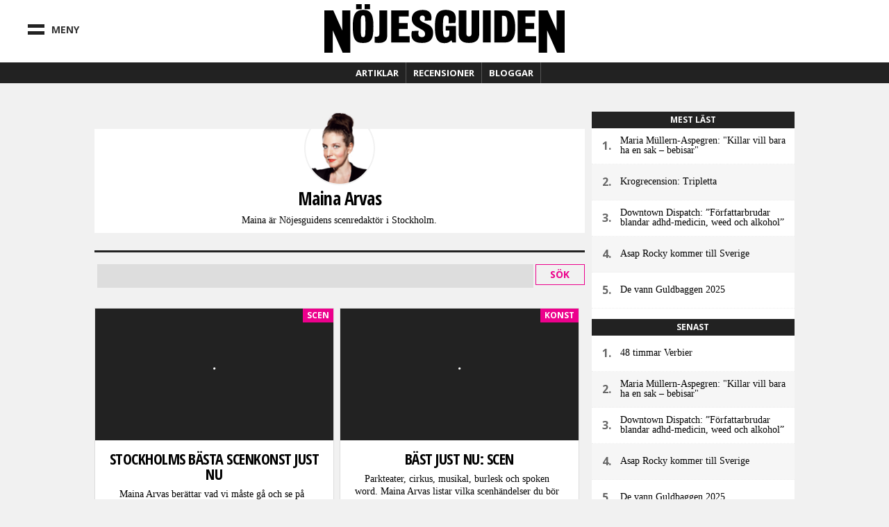

--- FILE ---
content_type: text/html; charset=utf-8
request_url: https://ng.se/profil/maina-arvas
body_size: 18437
content:
<!DOCTYPE html>
<html class="no-js" lang="sv" dir="ltr"
  xmlns:fb="http://ogp.me/ns/fb#"
  xmlns:og="http://ogp.me/ns#"
  xmlns:article="http://ogp.me/ns/article#"
  xmlns:book="http://ogp.me/ns/book#"
  xmlns:profile="http://ogp.me/ns/profile#"
  xmlns:video="http://ogp.me/ns/video#"
  xmlns:product="http://ogp.me/ns/product#" xmlns:fb="https://www.facebook.com/2008/fbml">

<head>
  <!--[if IE]><![endif]-->
<meta http-equiv="Content-Type" content="text/html; charset=utf-8" />
<link type="text/plain" rel="author" href="https://ng.se/humans.txt" />
<meta name="description" content="Sveriges största gratistidning inom populärkultur. Vi guidar dig till det bästa nöjet i Stockholm, Göteborg och Malmö/Lund." />
<meta name="keywords" content="Nöjesguiden, Musik, Film, Krog, Dryck, Klubb, Konst, Konsert, Mode, Scen, TV, Spel, Litteratur, Stockholm, Göteborg, Malmö, Lund" />
<link rel="image_src" href="https://ng.se/sites/default/files/pictures/picture-69-1417028272.png" />
<meta property="og:site_name" content="NÖJESGUIDEN" />
<meta property="og:type" content="profile" />
<meta property="og:url" content="https://ng.se/profil/maina-arvas" />
<meta property="og:title" content="Maina Arvas" />
<meta property="og:description" content="Sveriges största gratistidning inom populärkultur. Vi guidar dig till det bästa nöjet i Stockholm, Göteborg och Malmö/Lund." />
<meta property="og:image" content="https://ng.se/sites/default/files/pictures/picture-69-1417028272.png" />
<meta name="twitter:title" content="Maina Arvas" />
<meta name="twitter:image" content="https://ng.se/sites/default/files/pictures/picture-69-1417028272.png" />
<meta property="profile:username" content="Maina Arvas" />

<meta charset="utf-8">
<meta http-equiv="X-UA-Compatible" content="IE=edge,chrome=1">
<meta http-equiv="cleartype" content="on">
<meta name="viewport" content="width=device-width">

<script type="text/javascript">
  // https://gist.github.com/1042026#gistcomment-37145
  // https://gist.github.com/1042167
  (function(a,b,c){if(c in b&&b[c]){var d,e=a.location,f=/^(a|html)$/i;a.addEventListener("click",function(a){d=a.target;while(!f.test(d.nodeName))d=d.parentNode;"href"in d&&(d.href.indexOf("http")||~d.href.indexOf(e.host))&&(a.preventDefault(),e.href=d.href)},!1)}})(document,window.navigator,"standalone")
</script>

<link rel="shortcut icon" href="/sites/default/themes/nojesguiden/assets/images/favicon.ico">
<link rel="apple-touch-startup-image" href="/sites/default/themes/nojesguiden/assets/images/touch-startup-image.png">
<meta name="apple-mobile-web-app-capable" content="yes">
<meta name="apple-mobile-web-app-status-bar-style" content="black">
<meta name="apple-touch-fullscreen" content="yes">
<link title="Innehåll &raquo; Feed" href="//ng.se/feedstart" rel="alternate" type="application/rss+xml">
<link title="Podcast: Nöjesgaten &raquo; Feed" href="//ng.se/podcast/feed/nojesgaten" rel="alternate" type="application/rss+xml">
<link title="Krogrecensioner Stockholm &raquo; Feed" href="//ng.se/recensioner/krog/stockholm.xml" rel="alternate" type="application/rss+xml">
<link title="Krogrecensioner Göteborg &raquo; Feed" href="//ng.se/recensioner/krog/goteborg.xml" rel="alternate" type="application/rss+xml">
<link title="Krogrecensioner Malmö &raquo; Feed" href="//ng.se/recensioner/krog/malmo.xml" rel="alternate" type="application/rss+xml">
<link title="Filmrecensioner &raquo; Feed" href="//ng.se/recensioner/film.xml" rel="alternate" type="application/rss+xml">
<link title="Musikrecensioner &raquo; Feed" href="//ng.se/recensioner/musik.xml" rel="alternate" type="application/rss+xml">
<link title="Spelrecensioner &raquo; Feed" href="//ng.se/recensioner/spel.xml" rel="alternate" type="application/rss+xml">
<link title="TV-recensioner &raquo; Feed" href="//ng.se/recensioner/tv.xml" rel="alternate" type="application/rss+xml">
<link title="Veckans BPM &raquo; Feed" href="//ng.se/feed/veckansbpm" rel="alternate" type="application/rss+xml">
<link title="WebbTV &raquo; Feed" href="//ng.se/webbtv/program/feed" rel="alternate" type="application/rss+xml">
<link href="https://plus.google.com/102155300541592226647/" rel="publisher">

<meta name="application-name" content="Nöjesguiden.se"/>
<meta name="msapplication-TileColor" content="#ffffff"/>
<meta name="msapplication-square70x70logo" content="/sites/default/themes/nojesguiden/assets/images/ms-icons/tiny.png"/>
<meta name="msapplication-square150x150logo" content="/sites/default/themes/nojesguiden/assets/images/ms-icons/square.png"/>
<meta name="msapplication-wide310x150logo" content="/sites/default/themes/nojesguiden/assets/images/ms-icons/wide.png"/>
<meta name="msapplication-square310x310logo" content="/sites/default/themes/nojesguiden/assets/images/ms-icons/large.png"/>

<meta name="msapplication-notification" content="frequency=30;polling-uri=//ng.se/artiklar.xml;">


  <meta name="twitter:widgets:csp" content="on">
  <title>Maina Arvas | Nöjesguiden</title>

  <script src="/sites/default/themes/nojesguiden/assets/javascripts/modernizr.js"></script>

  <link href="//fonts.googleapis.com/css?family=Open+Sans:400,700|Open+Sans+Condensed:700" rel="stylesheet" type="text/css">
  <link type="text/css" rel="stylesheet" href="https://ng.se/sites/default/files/css/css_0uewTXotE-_JKRHO_xJ-e4xcQGrGouPSqz1SsLnOG1U.css" media="all" />

  <!-- Facebook instant article -->
  <meta property="fb:pages" content="119314648085972" />

  <!-- ads -->
  <script>function EAS_load_fif(e,r,t,l,n,a){var d=document,i=d.createElement("iframe"),p=d.getElementById(e);i.src=r,i.style.width=l+"px",i.style.height=n+"px",i.style.margin="0px",i.style.borderWidth="0px",i.style.padding="0px",i.scrolling="no",i.frameBorder="0",i.allowTransparency="true",i.EAS_src=a?t:t+";fif=y",p.appendChild(i)}</script>

  <!-- sunt -->
  <script>(function() { var s = document.createElement('script'); s.type = 'text/javascript'; s.async = true; s.src = '//d.suntcontent.se/d/init'; var sc = document.getElementsByTagName('script')[0]; sc.parentNode.insertBefore(s, sc); })();</script>

  <script async='async' src='https://macro.adnami.io/macro/spec/adsm.macro.de3d4758-46f3-4fbb-9813-8f559de78ed8.js'></script>
  <script>
    var adsmtag = adsmtag || {};
    adsmtag.cmd = adsmtag.cmd || [];
  </script>

  <!-- cookiebot -->
  <script id="Cookiebot" src="https://consent.cookiebot.com/uc.js" data-cbid="78ee564b-54cd-4175-86de-49988a0784c8" type="text/javascript" async></script>

  <script src="https://static.rek.ai/172534f4.js"></script>
  <meta name="rek_viewclick">

  <script>
        !function(f,b,e,v,n,t,s)
        {if(f.fbq)return;n=f.fbq=function(){n.callMethod?
            n.callMethod.apply(n,arguments):n.queue.push(arguments)};
            if(!f._fbq)f._fbq=n;n.push=n;n.loaded=!0;n.version='2.0';
            n.queue=[];t=b.createElement(e);t.async=!0;
            t.src=v;s=b.getElementsByTagName(e)[0];
            s.parentNode.insertBefore(t,s)}(window, document,'script',
            'https://connect.facebook.net/en_US/fbevents.js');
        fbq('init', '617869493201053');
        fbq('track', 'PageView');
    </script>
    <noscript><img height="1" width="1" style="display:none" src="https://www.facebook.com/tr?id=617869493201053&ev=PageView&noscript=1"/></noscript>

    <script>
        !function (w, d, t) {
            w.TiktokAnalyticsObject=t;var ttq=w[t]=w[t]||[];ttq.methods=["page","track","identify","instances","debug","on","off","once","ready","alias","group","enableCookie","disableCookie","holdConsent","revokeConsent","grantConsent"],ttq.setAndDefer=function(t,e){t[e]=function(){t.push([e].concat(Array.prototype.slice.call(arguments,0)))}};for(var i=0;i<ttq.methods.length;i++)ttq.setAndDefer(ttq,ttq.methods[i]);ttq.instance=function(t){for(
                var e=ttq._i[t]||[],n=0;n<ttq.methods.length;n++)ttq.setAndDefer(e,ttq.methods[n]);return e},ttq.load=function(e,n){var r="https://analytics.tiktok.com/i18n/pixel/events.js",o=n&&n.partner;ttq._i=ttq._i||{},ttq._i[e]=[],ttq._i[e]._u=r,ttq._t=ttq._t||{},ttq._t[e]=+new Date,ttq._o=ttq._o||{},ttq._o[e]=n||{};n=document.createElement("script")
            ;n.type="text/javascript",n.async=!0,n.src=r+"?sdkid="+e+"&lib="+t;e=document.getElementsByTagName("script")[0];e.parentNode.insertBefore(n,e)};


            ttq.load('CSPPHERC77UA1OP15NI0');
            ttq.page();
        }(window, document, 'ttq');
    </script>
    
</head>
<body class="html not-front not-logged-in page-user page-user- page-user-69 no-sidebars" >

  <!-- google analytics -->
  <script type="text/javascript" data-cookieconsent="statistics">
    function nojesguidenReadCookie(name) {
      var nameEQ = name + "=";
      var ca = document.cookie.split(';');
      for(var i=0;i < ca.length;i++) {
        var c = ca[i];
        while (c.charAt(0)==' ') c = c.substring(1,c.length);
        if (c.indexOf(nameEQ) == 0) return c.substring(nameEQ.length,c.length);
      }
      return null;
    }
    // Determine value of city cookie
    var nojesguiden_city_cookie = nojesguidenReadCookie('nojesguiden_city');

    // Validate city cookie
    if (nojesguiden_city_cookie == 'goteborg') {
      nojesguiden_city = 'Göteborg';
    } else if (nojesguiden_city_cookie == 'malmo') {
      nojesguiden_city = 'Malmö';
    } else if (nojesguiden_city_cookie == 'uppsala') {
      nojesguiden_city = 'Uppsala';
    } else {
      nojesguiden_city = 'Stockholm';
    }

    (function(i,s,o,g,r,a,m){i['GoogleAnalyticsObject']=r;i[r]=i[r]||function(){
    (i[r].q=i[r].q||[]).push(arguments)},i[r].l=1*new Date();a=s.createElement(o),
    m=s.getElementsByTagName(o)[0];a.async=1;a.src=g;m.parentNode.insertBefore(a,m)
    })(window,document,'script','//www.google-analytics.com/analytics.js','ga');

          ga('create', 'UA-1085638-1', 'auto');
        ga('require', 'displayfeatures');
    ga('require', 'linkid', 'linkid.js');

    ga('set', 'dimension1', nojesguiden_city);

    
    if (nojesguidenReadCookie('nojesguiden_ads') == '0') {
      ga('set', 'dimension3', 'adblock');
    }

    ga('send', 'pageview');
  </script>

        <noscript aria-hidden="true"><iframe src="https://www.googletagmanager.com/ns.html?id=GTM-K92TQJC" height="0" width="0" style="display:none;visibility:hidden"></iframe></noscript>
    <!-- / page_top -->
  


  <div class="leeads-fullpage">

    <!-- Async Tag // Tag for network 1568: Leeads // Website: Leeads AB | Intressesajt | Nöjesguiden - HTTPS // Page: Nöjesguiden | Genomgående // Placement: Nöjesguiden - Helsida - 1x1 (5556352) // created at: Nov 28, 2018 3:31:23 PM -->
    <!-- only screen and (min-width: 768px) -->
    <div class="ad js--llad">
      <!--
        <script type="text/javascript" src="https://aka-cdn.adtech.de/dt/common/DAC.js"></script>
        <div id="5556352"><noscript><a href="https://adserver.adtech.de/adlink|3.0|1568.1|5556352|0|16|ADTECH;loc=300;alias=" target="_blank"><img src="https://adserver.adtech.de/adserv|3.0|1568.1|5556352|0|16|ADTECH;loc=300;alias=" border="0" width="1" height="1"></a></noscript></div>
        <script>
        ADTECH.config.page = { protocol: 'https', server: 'adserver.adtech.de', network: '1568.1', siteid: '701440', params: { loc: '100' }};
        ADTECH.config.placements[5556352] = { sizeid: '16', params: { alias: '', target: '_blank' }};
        ADTECH.enqueueAd(5556352);
        ADTECH.executeQueue();
        </script>
      -->
    </div>

    <!-- Async Tag // Tag for network 1568: Leeads // Website: Leeads AB | Intressesajt | Nöjesguiden - HTTPS // Page: Nöjesguiden | Mobil // Placement: Nöjesguiden - Mobil Helsida - 320x480 (5562133) // created at: Nov 28, 2017 1:23:21 PM -->
    <div class="ad js--llad">
      <!--
        <script type="text/javascript" src="https://aka-cdn.adtech.de/dt/common/DAC.js"></script>
        <div id="5562133"><noscript><a href="https://a.adtech.de/adlink|3.0|1568.1|5562133|0|16|ADTECH;loc=300;alias=" target="_blank"><img src="https://a.adtech.de/adserv|3.0|1568.1|5562133|0|16|ADTECH;loc=300;alias=" border="0" width="1" height="1"></a></noscript></div>
        <script>
        ADTECH.config.page = { protocol: 'https', server: 'adserver.adtech.de', network: '1568.1', siteid: '701441', params: { loc: '100' }};
        ADTECH.config.placements[5562133] = { sizeid: '16', params: { alias: '', target: '_blank' }};
        ADTECH.enqueueAd(5562133);
        ADTECH.executeQueue();
        </script>
      -->
    </div>

  </div>


<!-- Header -->
        <section id="block-nojesguidenheader-header" class="block block-nojesguidenheader clearfix">

        
  <div class="block-content">
    <header class="header">
  
    <div class="upper-wrap">

      <div class="mobile-menu mm-left menu-toggle">
        <div class="bar-wrap">
          <div class="bar bar-upper"></div>
          <div class="bar bar-under"></div>
        </div>
        <div class="menu-text">Meny</div>
      </div>
      <div class="header-logo logo">
        <a href="/">
          <svg version="1.1" xmlns="http://www.w3.org/2000/svg" xmlns:xlink="http://www.w3.org/1999/xlink" x="0px" y="0px"
	 width="683.68px" height="137.924px" viewBox="0 0 683.68 137.924" enable-background="new 0 0 683.68 137.924"
	 xml:space="preserve">
<g>
	<path d="M23.929,74.359v63.537H0V17.708h25.479L50.957,74.83V17.708h22.896v120.188H52.162L23.929,74.359z"/>
	<path d="M106.074,14.22H90.433V0h15.641V14.22z M130.056,14.22h-15.641V0h15.641V14.22z M139.571,63.16
		c0,34.957-4.953,47.045-29.326,47.045c-21.506,0-29.327-8.65-29.327-47.045c0-31.639,6.257-46.807,29.327-46.807
		C132.663,16.353,139.571,29.032,139.571,63.16z M110.245,31.876c-6.648,0-6.648,6.518-6.648,31.521
		c0,26.544,0.522,30.218,6.648,30.218c6.256,0,6.647-3.793,6.647-30.218C116.892,38.275,117.152,31.876,110.245,31.876z"/>
	<path d="M178.812,90.02c0,15.533-10.497,20.117-24.452,20.117c-4.693,0-7.904-0.51-11.115-1.018V91.93
		c1.482,0.383,2.964,0.637,4.57,0.637c8.274,0,8.768-4.584,8.768-11.842V17.7h22.229V90.02z"/>
	<path d="M212.328,91.363h30.369v17.42H190.17V17.775h49.92v17.183h-27.762v18.96h24.765v16.708h-24.765V91.363z"/>
	<path d="M267.411,84.371c0,5.689,3.519,9.363,9.515,9.363c5.735,0,9.775-2.49,9.775-9.244c0-6.279-4.171-9.48-11.47-13.391
		l-11.861-6.399c-8.342-4.384-14.598-12.561-14.598-22.752c0-14.812,10.558-25.596,31.152-25.596
		c17.856,0,24.895,8.887,24.895,21.922c0,3.199-0.521,6.043-1.173,8.058l-18.899,0.474c0.652-1.303,1.434-3.437,1.434-6.162
		c0-6.043-2.737-8.177-7.43-8.177c-4.171,0-7.299,2.37-7.299,8.058c0,6.162,6.777,9.835,13.164,12.561l8.472,3.792
		c10.688,4.74,16.423,12.324,16.423,24.292c0,16.945-7.951,29.033-31.673,29.033c-21.375,0-29.978-9.125-29.978-23.107
		c0-3.674,0.521-7.82,1.694-10.783l19.16-0.594C267.802,77.855,267.411,81.527,267.411,84.371z"/>
	<path d="M353.305,54.154c0.391-2.607,0.65-7.821,0.65-11.85c0-5.688-2.215-10.072-8.08-10.072c-6.648,0-8.473,5.806-8.473,33.535
		c0,25.241,1.955,28.204,9.385,28.204c6.646,0,8.732-4.029,8.732-13.627v-5.451h-10.166V62.094h29.195v46.689h-10.557l-2.346-6.043
		l-2.867,2.25c-5.215,4.029-9.125,5.689-16.685,5.689c-18.248,0-27.502-9.955-27.502-44.794c0-37.327,7.56-49.533,31.282-49.533
		c17.596,0,28.152,7.229,28.152,24.174c0,3.199-0.781,10.31-1.564,13.153L353.305,54.154z"/>
	<path d="M382.189,82.713V17.775h22.027v67.309c0,4.027,2.348,6.635,7.17,6.635c4.953,0,7.299-2.844,7.299-6.635V17.775h22.027
		v64.938c0,15.168-5.213,27.492-29.326,27.492C388.969,110.205,382.189,98.592,382.189,82.713z"/>
	<path d="M473.32,108.783h-22.158V17.775h22.158V108.783z"/>
	<path d="M543.068,67.545c0,23.938-6.646,41.238-28.805,41.238h-30.629V17.775h32.193C534.205,17.775,543.068,37.564,543.068,67.545
		z M505.27,33.18v59.131h5.084c7.168,0,10.557-3.791,10.557-26.899c0-24.411-1.434-32.232-10.816-32.232H505.27z"/>
	<path d="M572.154,91.363h30.369v17.42h-52.527V17.775h49.922v17.183h-27.764v18.96h24.766v16.708h-24.766V91.363z"/>
	<path d="M633.756,74.389v63.535h-23.93V17.737h25.479l25.479,57.121V17.737h22.896v120.187h-21.691L633.756,74.389z"/>
</g>
</svg>
        </a>
        <div class="city-cookie"></div>
      </div><!--.logo-->
      <div class="mobile-menu mm-right menu-toggle">
        <div class="bar bar-left"></div>
        <div class="bar bar-right"></div>
      </div>

      

    </div><!--.upper-wrap-->

    <div class="lower-menu">

      <nav class="full-menu">

        <!-- FULL MENU -->
        <ul class="menu vertical">
          <li class="search-menu-item">
            <div class="iwrap">
              <i class="fa fa-search"></i>
              <form action="/profil/maina-arvas" method="post" id="search-api-page-search-form-site" accept-charset="UTF-8"><div><div class="form-item form-type-textfield form-item-keys-1">
  <label class="element-invisible" for="edit-keys-1">Sök här </label>
 <input placeholder="Sök här" class="auto_submit form-text form-autocomplete" data-search-api-autocomplete-search="search_api_page_site" type="text" id="edit-keys-1" name="keys_1" value="" size="15" maxlength="128" /><input type="hidden" id="edit-keys-1-autocomplete" value="https://ng.se/index.php?q=search_api_autocomplete/search_api_page_site/-" disabled="disabled" class="autocomplete" />
</div>
<input type="hidden" name="id" value="1" />
<input type="submit" id="edit-submit-1" name="op" value="Sök" class="form-submit" /><input type="hidden" name="form_build_id" value="form-k7tqQoqUntLARCfxCjitYbFHP9UxGOo215fvc9h4LIw" />
<input type="hidden" name="form_id" value="search_api_page_search_form_site" />
</div></form>            </div>
          </li>
          <li class="is-home-menu"><a href="/">
            Hem <i class="fa fa-home"></i>
          </a></li>
          <li class="has-sub-menu"><a href="#">
            Recensioner <i class="fa fa-chevron-right"></i>
            </a>
            <!-- Recensioner sub menu -->
            <ul class="sub-menu">
              <li class="sub-title"><a href="/recensioner">
                Alla recensioner
              </a></li>
              <li><a href="/recensioner/musik">
                Musik
              </a></li>
              <li><a href="/recensioner/film">
                Film
              </a></li>
              <li><a href="/recensioner/krog">
                Krog
              </a></li>
              <li><a href="/recensioner/spel">
                Spel
              </a></li>
              <li><a href="/recensioner/tv">
                TV
              </a></li>
            </ul>
          </li>
          <li class="has-sub-menu"><a href="#">
            Bloggar <i class="fa fa-chevron-right"></i>
            </a>
            <!-- Blog sub menu -->
            <ul class="sub-menu sub-menu-blogs">
              <li class="sub-title"><a href="/blogg">
                Alla bloggar
              </a></li>
                            <li><a href="https://blogg.ng.se/bloggbevakning">Bloggbevakning</a></li>
              <li><a href="https://blogg.ng.se/break-the-internet">Break The Internet</a></li>
              <li><a href="https://blogg.ng.se/clara-henry">Clara Henry</a></li>
                            <li><a href="https://blogg.ng.se/hanapee" title="HanaPee">Hanapee</a></li>
                                          <li><a href="https://blogg.ng.se/kristin-zetterlund">Kristin Zetterlund</a></li>
              <li><a href="https://blogg.ng.se/marcus-berggren" title="Marcus Berggren">Marcus Berggren</a></li>
                            <li><a href="https://blogg.ng.se/pelle-tamleht">Pelle Tamleht</a></li>
              <li><a href="https://blogg.ng.se/simon-strand" title="Simon Strand">Simon Strand</a></li>
              <li><a href="https://blogg.ng.se/slaktarn" title="Slaktarn">Slaktarn</a></li>
                                          <li><a href="https://blogg.ng.se/vad-blir-det-for-rap">Vad blir det för rap?</a></li>
                            <li><a href="https://blogg.ng.se/pers-politik">Pers Politik</a></li>
              <li><a href="https://blogg.ng.se/den-kassa-drottningen">Den Kassa Drottningen</a></li>
            </ul>
          </li>
          <li class="has-sub-menu all-articles-has-sub-menu"><a href="#">
            Artiklar <i class="fa fa-chevron-right"></i>
            </a>
            <ul class="sub-menu">
              <li class="sub-title"><a href="/artiklar/alla">
                Alla artiklar
              </a></li>
              <li><a href="/artiklar/blandat">Blandat
              </a></li>
              <li><a href="/artiklar/debatt">Debatt
              </a></li>
              <li><a href="/artiklar/doeskallemaesterligt">Döskallemästerligt
              </a></li>
              <li><a href="/artiklar/feature">Feature
              </a></li>
              <li><a href="/artiklar/film">Film
              </a></li>
              <li><a href="/artiklar/intervju">Intervju
              </a></li>
              <li><a href="/artiklar/karriar">Karriär
              </a></li>
              <li><a href="/artiklar/klubb-konsert">Klubb/Konsert
              </a></li>
              <li><a href="/artiklar/konst">Konst
              </a></li>
              <li><a href="/artiklar/Krog">Krog
              </a></li>
              <li><a href="/artiklar/kroenika">Krönika
              </a></li>
              <li><a href="/artiklar/litteratur">Litteratur
              </a></li>
              <li><a href="/artiklar/media">Media
              </a></li>
              <li><a href="/artiklar/mingel">Mingel
              </a></li>
              <li><a href="/artiklar/mode">Mode
              </a></li>
              <li><a href="/artiklar/musik">Musik
              </a></li>
              <li><a href="/artiklar/nojesguidad">Nöjesguidad
              </a></li>
              <li><a href="/artiklar/resor">Resor
              </a></li>
              <li><a href="/artiklar/samhalle">Samhälle
              </a></li>
              <li><a href="/artiklar/scen">Scen
              </a></li>
              <li><a href="/artiklar/skonhet">Skönhet
              </a></li>
              <li><a href="/artiklar/spel">Spel
              </a></li>
              <li><a href="/artiklar/sport">Sport
              </a></li>
              <li><a href="/tavling">Tävling
              </a></li>
              <li><a href="/artiklar/teknologi">Teknologi
              </a></li>
              <li><a href="/artiklar/tidens-anda">Tidens anda
              </a></li>
              <li><a href="/artiklar/tv">TV
              </a></li>
              <li><a href="/artiklar/vuxenguide">Vuxenguide
              </a></li>
            </ul>
          </li>
          <li class="has-sub-menu"><a href="#">
            Om oss <i class="fa fa-chevron-right"></i></a>
            <ul class="sub-menu">
              <li><a href="/annonsering-och-samarbeten">
                Annonsering och Samarbeten
              </a></li>
              <li><a href="/annonsera">
                Annonsspecifikationer
              </a></li>
              <li><a href="/koncept">
                Koncept och Cases
              </a></li>
              <li><a href="/redaktionen">
                Redaktionen
              </a></li>
            </ul>
          </li>

          <li class="nav-break"></li>

          <li><a class="nav-subject-page" href="/musik">
            Musik
          </a></li>
          <li><a class="nav-subject-page" href="/film">
            Film
          </a></li>
          <li><a href="/karriar-monster">
            Karriär
          </a></li>
          <li><a class="nav-subject-page" href="/konst">
            Konst
          </a></li>
          <li><a class="nav-subject-page" href="/krog">
            Krog
          </a></li>
          <li><a class="nav-subject-page" href="/klubb-konsert">
            Klubb/Konsert
          </a></li>
          <li><a class="nav-subject-page" href="/litteratur">
            Litteratur
          </a></li>
          <li><a href="/podcasts">
            Podcasts
          </a></li>
          <li><a class="nav-subject-page" href="/mode">
            Mode
          </a></li>
          <li><a class="nav-subject-page" href="/scen">
            Scen
          </a></li>
          <li><a class="nav-subject-page" href="/spel">
            Spel
          </a></li>
          <li><a class="nav-subject-page" href="/tv">
            TV
          </a></li>
          <li><a href="/webbtv">
            Webb TV
          </a></li>

          <li class="nav-break"></li>

          <li>
            <a href="/stockholm" class="nav-city-choice" id="nvc-stockholm"><i class="fa fa-map-marker"></i> Stockholm</a>          </li>
          <li>
            <a href="/goteborg" class="nav-city-choice" id="nvc-goteborg"><i class="fa fa-map-marker"></i> Göteborg</a>          </li>
          <li>
            <a href="/malmo" class="nav-city-choice" id="nvc-malmo"><i class="fa fa-map-marker"></i> Malmö</a>          </li>
        </ul><!--.menu-->
      </nav>

      <nav class="featured-menu">

        <!-- Featured menu -->
        <ul class="menu">
          <li>
            <a href="/artiklar">Artiklar</a>
            <div class="sub-menu artiklar-sub-menu">
              <!-- Artiklar sub menu menu -->
              <ul class="artiklar-sub-menu-menu">
                <li><a href="/artiklar/klubb-konsert"><i class="fa fa-glass"></i> Klubb
                </a></li>
                <li><a href="/artiklar/Krog"><i class="fa fa-cutlery"></i> Krog
                </a></li>
                <li><a href="/artiklar/mode"><i class="fa fa-heart"></i> Mode
                </a></li>
                <li><a href="/artiklar/musik"><i class="fa fa-music"></i> Musik
                </a></li>
                <li><a href="/artiklar/spel"><i class="fa fa-gamepad"></i> Spel
                </a></li>
                <li><a class="more-articles-btn"><i class="fa fa-ellipsis-h"></i> Mer kategorier</a></li>
              </ul>
            </div>
          </li>
          <li>
            <a href="/recensioner">Recensioner</a>
            <div class="sub-menu recension-sub-menu">

              <!-- Recension sub menu menu -->
              <ul class="recension-sub-menu-menu">
                <li><a href="/recensioner/musik">
                  <i class="fa fa-music"></i> Musik
                </a></li>
                <li><a href="/recensioner/film">
                  <i class="fa fa-film"></i> Film
                </a></li>
                <li><a href="/recensioner/krog">
                  <i class="fa fa-cutlery"></i> Krog
                </a></li>
                <li><a href="/recensioner/spel">
                  <i class="fa fa-gamepad"></i> Spel
                </a></li>
                <li><a href="/recensioner/tv">
                  <i class="fa fa-desktop"></i> TV
                </a></li>
              </ul>

            </div>
          </li>
          <li>
            <a href="https://blogg.ng.se">Bloggar</a>
          </li>

        </ul><!--.menu-->
      </nav>

    </div><!--.lower-menu-->




  </header>
  </div>
</section>
<!-- / #block-nojesguidenheader-header -->    <!-- / navigation -->



<!-- Header -->



<div id="wrap">
  <div id="page" class="page-panels">

  <div id="main-outer-rim" class="clearfix">
    <div id="main-outer" class="clearfix">
      <div id="main-wrapper" class="wrapper clearfix">

        <!-- #main -->
        <div id="main" class="clearfix">
          
                            <section id="block-nojesguidenads-nojesguidenads-panorama-pos-1" class="block block-nojesguidenads clearfix">

        
  <div class="block-content">
    
    <!-- "Nöjesguiden.se Panorama #1" (section "Genomgående") -->
    
    <!-- Adform publisher tag -->
    <!-- Tag for Nöjesguiden - Ng.se Panorama Pos 1 980 x 300/240/120 placement -->
    
    <div id="panorama-pos-1" class="ads ads-panorama">

        <div class="ad ads-panorama-pos-1">
            <script data-adfscript="adx.adform.net/adx/?mid=742996&gdpr=1&rnd=2098296743"></script>

        </div>

        
    <!-- Adform publisher tag -->
    <!-- Tag for Nöjesguiden - Mobile Ng.se Top 1 320/300 x 160/250/320 placement -->
    
    <div class="ad">
        <script data-adfscript="adx.adform.net/adx/?mid=743019&gdpr=1&rnd=425920914"></script>
    </div>


    </div>

  </div>
</section>
<!-- / #block-nojesguidenads-nojesguidenads-panorama-pos-1 -->    <!-- / panorama_pos_1 -->
                    <!-- / #panorama-pos-1 -->

          
          <section id="content" role="main">
            
            <div id="content-area" class="region">
              
              
              
              <div class="region region-content">
                      <section id="block-system-main" class="block block-system clearfix">

        
  <div class="block-content">
    <div class="layout-default">
  

  <div class="column-main-wrap">

        <div class="column-main primary-main">
      <div class="panel-pane pane-user-picture"  >
  
      
  
  <div class="pane-content">
      <figure class="user-picture">
    <a href="/profil/maina-arvas" title="Visa användarprofil." class="active"><img src="https://ng.se/sites/default/files/pictures/picture-69-1417028272.png" alt="Bild för Maina Arvas" title="Bild för Maina Arvas" /></a>  </figure>
  </div>

  
  </div>
<div class="panel-pane pane-custom pane-1"  >
  
      
  
  <div class="pane-content">
    <h1>Maina Arvas</h1>
<p>Maina är Nöjesguidens scenredaktör i Stockholm.</p>
  </div>

  
  </div>
<div class="panel-pane pane-views-panes pane-user-archive-panel-pane-1"  >
  
      
  
  <div class="pane-content">
    <section id="views-id-user_archive-panel_pane_1" class="view view-user-archive view-id-user_archive view-display-id-panel_pane_1 view-dom-id-5264f7ff8b8be81c3c8803143b3b8330">
    
  
      <section class="view-filters" role="form">
      <form action="/profil/maina-arvas" method="get" id="views-exposed-form-user-archive-panel-pane-1" accept-charset="UTF-8"><div><div class="views-exposed-form">
  <div class="views-exposed-widgets clearfix">
          <div class="views-exposed-widget views-widget-filter-search_api_views_fulltext">
                  <label for="edit-search-api-views-fulltext">
            Sök          </label>
                        <div class="views-widget">
          <div class="form-item form-type-textfield form-item-search-api-views-fulltext">
 <input type="text" id="edit-search-api-views-fulltext" name="search_api_views_fulltext" value="" size="30" maxlength="128" class="form-text" />
</div>
        </div>
      </div>
                    <div class="views-exposed-widget views-submit-button">
      <input type="submit" id="edit-submit-user-archive" name="" value="Sök" class="form-submit" />    </div>
      </div>
</div>
<!-- / .views-exposed-form --></div></form>    </section>
  
  
      <section class="view-content">
        <div class="views-row views-row-1 views-row-odd views-row-first">
    

  <article id="article-310772" class="node-teaser"  role="article">
          <div class="blurb-image image-holder">
                  <div class="field field-name-field-blurb-image field-type-image field-label-hidden"><div class="field-item even"><a href="/artiklar/bast-just-nu-scen-september-2015-stockholm"><picture >
<!--[if IE 9]><video style="display: none;"><![endif]-->
<source srcset="https://ng.se/sites/default/files/styles/teaser_wide/public/images/blurbs/articles/310772/figure-a-sea.jpg?itok=tuEGugH9&amp;timestamp=1440513943 1x" media="(min-width: 851px)" />
<source srcset="https://ng.se/sites/default/files/styles/teaser_narrow/public/images/blurbs/articles/310772/figure-a-sea.jpg?itok=XeOPnHPQ&amp;timestamp=1440513943 1x" media="(min-width: 560px)" />
<source srcset="https://ng.se/sites/default/files/styles/teaser_mobile/public/images/blurbs/articles/310772/figure-a-sea.jpg?itok=YitpV2e0&amp;timestamp=1440513943 1x" media="(min-width: 0px)" />
<!--[if IE 9]></video><![endif]-->
<img  src="https://ng.se/sites/default/files/styles/teaser_mobile/public/images/blurbs/articles/310772/figure-a-sea.jpg?itok=YitpV2e0&amp;timestamp=1440513943" alt="" title="" />
</picture></a></div></div>        
                  <div class="category">
            <a href="/artiklar/scen">Scen</a>          </div>
                      </div>
    
    <div class="content-wrap">

      

              <header class="article-header">
          <h2 class="title">
            <a href="/artiklar/bast-just-nu-scen-september-2015-stockholm" rel="bookmark">Stockholms bästa scenkonst just nu</a>
          </h2>
        </header><!--.article-header-->
      
              <div class="article-content">
          <div class="intro">
            <div class="field field-name-field-blurb-text field-type-text field-label-hidden"><div class="field-item even">Maina Arvas berättar vad vi måste gå och se på Stockholms scener framöver.</div></div>          </div>
        </div>
      
      
    </div><!--.content-wrap-->

  </article>
  <!-- / #article-310772 -->
  </div>
        <div class="views-row views-row-2 views-row-even">
    

  <article id="article-309736" class="node-teaser"  role="article">
          <div class="blurb-image image-holder">
                  <div class="field field-name-field-blurb-image field-type-image field-label-hidden"><div class="field-item even"><a href="/artiklar/bast-just-nu-scen-1"><picture >
<!--[if IE 9]><video style="display: none;"><![endif]-->
<source srcset="https://ng.se/sites/default/files/styles/teaser_wide/public/images/blurbs/articles/309736/underart8mats-bcker.jpg?itok=fzrFAcKp&amp;timestamp=1435147355 1x" media="(min-width: 851px)" />
<source srcset="https://ng.se/sites/default/files/styles/teaser_narrow/public/images/blurbs/articles/309736/underart8mats-bcker.jpg?itok=Nr77s_vV&amp;timestamp=1435147355 1x" media="(min-width: 560px)" />
<source srcset="https://ng.se/sites/default/files/styles/teaser_mobile/public/images/blurbs/articles/309736/underart8mats-bcker.jpg?itok=-0MJZSdH&amp;timestamp=1435147355 1x" media="(min-width: 0px)" />
<!--[if IE 9]></video><![endif]-->
<img  src="https://ng.se/sites/default/files/styles/teaser_mobile/public/images/blurbs/articles/309736/underart8mats-bcker.jpg?itok=-0MJZSdH&amp;timestamp=1435147355" alt="" title="" />
</picture></a></div></div>        
                  <div class="category">
            <a href="/artiklar/konst">Konst</a>          </div>
                      </div>
    
    <div class="content-wrap">

      

              <header class="article-header">
          <h2 class="title">
            <a href="/artiklar/bast-just-nu-scen-1" rel="bookmark">Bäst just nu: Scen</a>
          </h2>
        </header><!--.article-header-->
      
              <div class="article-content">
          <div class="intro">
            <div class="field field-name-field-blurb-text field-type-text field-label-hidden"><div class="field-item even">Parkteater, cirkus, musikal, burlesk och spoken word. Maina Arvas listar vilka scenhändelser du bör bänka dig framför i sommar. </div></div>          </div>
        </div>
      
      
    </div><!--.content-wrap-->

  </article>
  <!-- / #article-309736 -->
  </div>
        
  <div class="block-nojesguidenads">

    <!-- Adform publisher tag -->
    <!-- Tag for Nöjesguiden - Ng.se Center 728 x 90/180/400 placement -->
      
    <div class="ad ads-center ads-center-pos-1">
        <script data-adfscript="adx.adform.net/adx/?mid=742970&gdpr=1&rnd=1834648655"></script>
    </div>

    
    <!-- Adform publisher tag -->
    <!-- Tag for Nöjesguiden - Mobile Ng.se Top 3 320/300 x 160/250/320 placement -->
    
    <div class="ad ads-mobile-center">
        <script data-adfscript="adx.adform.net/adx/?mid=1034329&gdpr=1&rnd=1290119642"></script>
    </div>


  </div>

      <div class="views-row views-row-3 views-row-odd">
    

  <article id="article-309165" class="node-teaser"  role="article">
          <div class="blurb-image image-holder">
                  <a href="/artiklar/bast-just-nu-scen"><img src="https://ng.se/sites/default/files/users/282/vil_press_01.jpg" /></a>        
                  <div class="category">
            <a href="/artiklar/scen">Scen</a>          </div>
                      </div>
    
    <div class="content-wrap">

      

              <header class="article-header">
          <h2 class="title">
            <a href="/artiklar/bast-just-nu-scen" rel="bookmark">Bäst just nu: Scen</a>
          </h2>
        </header><!--.article-header-->
      
              <div class="article-content">
          <div class="intro">
            <div class="field field-name-field-blurb-text field-type-text field-label-hidden"><div class="field-item even">Majestätiskt motstånd och uppstoppade extrakroppar – det här kan vi skåda på scener i juni. </div></div>          </div>
        </div>
      
      
    </div><!--.content-wrap-->

  </article>
  <!-- / #article-309165 -->
  </div>
        <div class="views-row views-row-4 views-row-even">
    

  <article id="article-308622" class="node-teaser"  role="article">
          <div class="blurb-image image-holder">
                  <div class="field field-name-field-blurb-image field-type-image field-label-hidden"><div class="field-item even"><a href="/artiklar/scenrecension-vildanden-pa-dramaten"><picture >
<!--[if IE 9]><video style="display: none;"><![endif]-->
<source srcset="https://ng.se/sites/default/files/styles/teaser_wide/public/images/blurbs/articles/308622/vildis.jpeg?itok=mYO2h_Gf&amp;timestamp=1430380283 1x" media="(min-width: 851px)" />
<source srcset="https://ng.se/sites/default/files/styles/teaser_narrow/public/images/blurbs/articles/308622/vildis.jpeg?itok=DzXYts8S&amp;timestamp=1430380283 1x" media="(min-width: 560px)" />
<source srcset="https://ng.se/sites/default/files/styles/teaser_mobile/public/images/blurbs/articles/308622/vildis.jpeg?itok=49RICbOL&amp;timestamp=1430380283 1x" media="(min-width: 0px)" />
<!--[if IE 9]></video><![endif]-->
<img  src="https://ng.se/sites/default/files/styles/teaser_mobile/public/images/blurbs/articles/308622/vildis.jpeg?itok=49RICbOL&amp;timestamp=1430380283" alt="" title="" />
</picture></a></div></div>        
                  <div class="category">
            <a href="/artiklar/scen">Scen</a>          </div>
                      </div>
    
    <div class="content-wrap">

      

              <header class="article-header">
          <h2 class="title">
            <a href="/artiklar/scenrecension-vildanden-pa-dramaten" rel="bookmark">Scenrecension av &quot;Vildanden&quot;</a>
          </h2>
        </header><!--.article-header-->
      
              <div class="article-content">
          <div class="intro">
            <div class="field field-name-field-blurb-text field-type-text field-label-hidden"><div class="field-item even">Maina Arvas imponeras av Lina Leandersson, från Låt den rätte komma in, i hennes Dramatendebut.</div></div>          </div>
        </div>
      
      
    </div><!--.content-wrap-->

  </article>
  <!-- / #article-308622 -->
  </div>
          
  <div class="block-nojesguidenads">
        
        <!-- Adform publisher tag -->
        <!-- Tag for Nöjesguiden - Ng.se Center 2 728 x 90/180/400 placement -->

        <div class="ad ads-center ads-center-pos-2">
            <script data-adfscript="adx.adform.net/adx/?mid=742971&gdpr=1&rnd=611289130"></script>
        </div>

    <?//=variable_get('nojesguidenadminhelper_show_mobile_pos_2') ? theme('nojesguidenads_mobile_center_2') : ''?>

  </div>

    <div class="views-row views-row-5 views-row-odd views-row-last">
    

  <article id="article-308585" class="node-teaser"  role="article">
          <div class="blurb-image image-holder">
                  <div class="field field-name-field-blurb-image field-type-image field-label-hidden"><div class="field-item even"><a href="/artiklar/plats-pa-scen-for-prekariatet"><picture >
<!--[if IE 9]><video style="display: none;"><![endif]-->
<source srcset="https://ng.se/sites/default/files/styles/teaser_wide/public/images/blurbs/articles/308585/duokvadrat2foto-johan-svenson.jpg?itok=wXjw1Oxz&amp;timestamp=1430729098 1x" media="(min-width: 851px)" />
<source srcset="https://ng.se/sites/default/files/styles/teaser_narrow/public/images/blurbs/articles/308585/duokvadrat2foto-johan-svenson.jpg?itok=U1Vn0tIo&amp;timestamp=1430729098 1x" media="(min-width: 560px)" />
<source srcset="https://ng.se/sites/default/files/styles/teaser_mobile/public/images/blurbs/articles/308585/duokvadrat2foto-johan-svenson.jpg?itok=DCsF-YVb&amp;timestamp=1430729098 1x" media="(min-width: 0px)" />
<!--[if IE 9]></video><![endif]-->
<img  src="https://ng.se/sites/default/files/styles/teaser_mobile/public/images/blurbs/articles/308585/duokvadrat2foto-johan-svenson.jpg?itok=DCsF-YVb&amp;timestamp=1430729098" alt="" title="" />
</picture></a></div></div>        
                  <div class="category">
            <a href="/artiklar/scen">Scen</a>          </div>
                      </div>
    
    <div class="content-wrap">

      

              <header class="article-header">
          <h2 class="title">
            <a href="/artiklar/plats-pa-scen-for-prekariatet" rel="bookmark">Plats på scen för prekariatet</a>
          </h2>
        </header><!--.article-header-->
      
              <div class="article-content">
          <div class="intro">
            <div class="field field-name-field-blurb-text field-type-text field-label-hidden"><div class="field-item even">Har du provanställning, svartjobb, vikariat, praktikjobb eller lever på bidrag? Då är det din tur i teaterns värld.</div></div>          </div>
        </div>
      
      
    </div><!--.content-wrap-->

  </article>
  <!-- / #article-308585 -->
  </div>
          </section>
  
      <nav class="pager"><h2 class="element-invisible">Sidor</h2><div class="item-list"><ul class="pager"><li class="pager-current first">1</li>
<li class="pager-item"><a title="Gå till sida 2" href="/profil/maina-arvas?page=1">2</a></li>
<li class="pager-item"><a title="Gå till sida 3" href="/profil/maina-arvas?page=2">3</a></li>
<li class="pager-item"><a title="Gå till sida 4" href="/profil/maina-arvas?page=3">4</a></li>
<li class="pager-item"><a title="Gå till sida 5" href="/profil/maina-arvas?page=4">5</a></li>
<li class="pager-item"><a title="Gå till sida 6" href="/profil/maina-arvas?page=5">6</a></li>
<li class="pager-item"><a title="Gå till sida 7" href="/profil/maina-arvas?page=6">7</a></li>
<li class="pager-item"><a title="Gå till sida 8" href="/profil/maina-arvas?page=7">8</a></li>
<li class="pager-item"><a title="Gå till sida 9" href="/profil/maina-arvas?page=8">9</a></li>
<li class="pager-ellipsis">…</li>
<li class="pager-next"><a title="Gå till nästa sida" href="/profil/maina-arvas?page=1">nästa ›</a></li>
<li class="pager-last last"><a title="Gå till sista sidan" href="/profil/maina-arvas?page=55">sista »</a></li>
</ul></div></nav>
  
  
  
  
</section>
<!-- /#views-id-user_archive-panel_pane_1 -->  </div>

  
  </div>

              <div class="ads-panorama-pos-1-mobile-standalone">
          
    <!-- Adform publisher tag -->
    <!-- Tag for Nöjesguiden - Mobile Ng.se Top 1 320/300 x 160/250/320 placement -->
    
    <div class="ad">
        <script data-adfscript="adx.adform.net/adx/?mid=743019&gdpr=1&rnd=1436732891"></script>
    </div>

        </div>
          </div>
    
    <div class="ng-load"></div>

        <div class="column-sidebar primary-sidebar">
      <div class="panel-pane pane-panels-mini pane-articles-sidebar"  >
  
      
  
  <div class="pane-content">
    
      <div class="panel-pane pane-block pane-block-24"  >
  
      
  
  <div class="pane-content">
    <div id="tidskriftpriset-wrapper">
<div class="iwrap">
        <img class="img-right" src="https://ng.se/sites/default/themes/nojesguiden/assets/images/tidskriftspriset.png" />
<h4 class="secondary-title">Tidskriftspriset 2012</h4>
<p>Nöjesguiden är Årets Tidskrift Digitala Medier 2012.</p>
<p>        <a href="https://ng.se/artiklar/nojesguiden-ar-arets-digitala-tidskrift-2012"></a></p>
<div class="btn outline pink tiny">Läs mer</div>
<p>        
    </p></div>
</div>
  </div>

  
  </div>
<div class="panel-pane pane-block pane-nojesguidenads-nojesguidenads-right-pos-1"  >
  
      
  
  <div class="pane-content">
    
    <!-- Adform publisher tag -->
    <!-- Tag for Nöjesguiden - Ng.se Right 1 250/300/320 x 250/300/360/600 placement -->

    <div class="ad ads-right ads-right-pos-1">
        <script data-adfscript="adx.adform.net/adx/?mid=742988&gdpr=1&rnd=2082195059"></script>
    </div>

  </div>

  
  </div>
<div class="panel-pane pane-block pane-nojesguidenads-nojesguidenads-right-pos-2"  >
  
      
  
  <div class="pane-content">
    
    <!-- Adform publisher tag -->
    <!-- Tag for Nöjesguiden - Ng.se Right 2 250/300/320 x 250/300/360/600 placement -->

    <div class="ad ads-right ads-right-pos-2">
        <script data-adfscript="adx.adform.net/adx/?mid=751802&gdpr=1&rnd=1048294197"></script>
    </div>

  </div>

  
  </div>
<div class="panel-pane pane-panels-mini pane-most-popular-widget"  >
  
      
  
  <div class="pane-content">
    
      <div class="panel-pane pane-views-panes pane-most-popular-most-read-panel-pane-1"  >
  
      
  
  <div class="pane-content">
    <section id="views-id-most_popular_most_read-panel_pane_1" class="view view-most-popular-most-read view-id-most_popular_most_read view-display-id-panel_pane_1 most-popular-content-wrap view-dom-id-a82f5bbc6211fa1e68fcbcb6dbd66eb0">
    
      <header class="view-header">
      Mest läst    </header>
  
  
  
      <section class="view-content">
        <div class="story-item">
      
          <span class="meta">1.</span>    
          <a href="/artiklar/maria-mullern-aspegren-killar-vill-bara-ha-en-sak-bebisar">Maria Müllern-Aspegren: &quot;Killar vill bara ha en sak – bebisar&quot;</a>    </div>
  <div class="story-item">
      
          <span class="meta">2.</span>    
          <a href="/recensioner/krog/tripletta">Krogrecension: Tripletta</a>    </div>
  <div class="story-item">
      
          <span class="meta">3.</span>    
          <a href="/artiklar/downtown-dispatch-forfattarbrudar-blandar-adhd-medicin-weed-och-alkohol">Downtown Dispatch: ”Författarbrudar blandar adhd-medicin, weed och alkohol”</a>    </div>
  <div class="story-item">
      
          <span class="meta">4.</span>    
          <a href="/artiklar/asap-rocky-kommer-till-sverige">Asap Rocky kommer till Sverige</a>    </div>
  <div class="story-item">
      
          <span class="meta">5.</span>    
          <a href="/artiklar/de-vann-guldbaggen-2025">De vann Guldbaggen 2025</a>    </div>
    </section>
  
  
      <section class="attachment attachment-after">
      <section id="views-id-most_popular_most_read-attachment_1" class="view view-most-popular-most-read view-id-most_popular_most_read view-display-id-attachment_1 most-popular-goteborg">
    
      <header class="view-header">
      Mest läst    </header>
  
  
  
      <section class="view-content">
        <div class="story-item">
      
          <span class="meta">1.</span>    
          <a href="/artiklar/maria-mullern-aspegren-killar-vill-bara-ha-en-sak-bebisar">Maria Müllern-Aspegren: &quot;Killar vill bara ha en sak – bebisar&quot;</a>    </div>
  <div class="story-item">
      
          <span class="meta">2.</span>    
          <a href="/artiklar/downtown-dispatch-forfattarbrudar-blandar-adhd-medicin-weed-och-alkohol">Downtown Dispatch: ”Författarbrudar blandar adhd-medicin, weed och alkohol”</a>    </div>
  <div class="story-item">
      
          <span class="meta">3.</span>    
          <a href="/artiklar/asap-rocky-kommer-till-sverige">Asap Rocky kommer till Sverige</a>    </div>
  <div class="story-item">
      
          <span class="meta">4.</span>    
          <a href="/artiklar/de-vann-guldbaggen-2025">De vann Guldbaggen 2025</a>    </div>
  <div class="story-item">
      
          <span class="meta">5.</span>    
          <a href="/artiklar/olga-crafoord-lundell-styckmordet-ar-kvinnornas-romarrike">Olga Crafoord Lundell: &quot;Styckmordet är kvinnornas romarrike&quot;</a>    </div>
    </section>
  
  
  
  
  
</section>
<!-- /#views-id-most_popular_most_read-attachment_1 --><section id="views-id-most_popular_most_read-attachment_2" class="view view-most-popular-most-read view-id-most_popular_most_read view-display-id-attachment_2 most-popular-malmo">
    
      <header class="view-header">
      Mest läst    </header>
  
  
  
      <section class="view-content">
        <div class="story-item">
      
          <span class="meta">1.</span>    
          <a href="/artiklar/maria-mullern-aspegren-killar-vill-bara-ha-en-sak-bebisar">Maria Müllern-Aspegren: &quot;Killar vill bara ha en sak – bebisar&quot;</a>    </div>
  <div class="story-item">
      
          <span class="meta">2.</span>    
          <a href="/artiklar/downtown-dispatch-forfattarbrudar-blandar-adhd-medicin-weed-och-alkohol">Downtown Dispatch: ”Författarbrudar blandar adhd-medicin, weed och alkohol”</a>    </div>
  <div class="story-item">
      
          <span class="meta">3.</span>    
          <a href="/artiklar/asap-rocky-kommer-till-sverige">Asap Rocky kommer till Sverige</a>    </div>
  <div class="story-item">
      
          <span class="meta">4.</span>    
          <a href="/artiklar/de-vann-guldbaggen-2025">De vann Guldbaggen 2025</a>    </div>
  <div class="story-item">
      
          <span class="meta">5.</span>    
          <a href="/artiklar/olga-crafoord-lundell-styckmordet-ar-kvinnornas-romarrike">Olga Crafoord Lundell: &quot;Styckmordet är kvinnornas romarrike&quot;</a>    </div>
    </section>
  
  
  
  
  
</section>
<!-- /#views-id-most_popular_most_read-attachment_2 -->    </section>
  
  
  
</section>
<!-- /#views-id-most_popular_most_read-panel_pane_1 -->  </div>

  
  </div>
<div class="panel-pane pane-views-panes pane-most-popular-recent-content-panel-pane-1"  >
  
      
  
  <div class="pane-content">
    <section id="views-id-most_popular_recent_content-panel_pane_1" class="view view-most-popular-recent-content view-id-most_popular_recent_content view-display-id-panel_pane_1 most-popular-content-wrap view-dom-id-3651a403872172d3b2363ebfb4520f06">
    
      <header class="view-header">
      Senast    </header>
  
  
  
      <section class="view-content">
        <div class="story-item">
      
          <span class="meta">1.</span>    
          <a href="/artiklar/48-timmar-verbier">48 timmar Verbier</a>    </div>
  <div class="story-item">
      
          <span class="meta">2.</span>    
          <a href="/artiklar/maria-mullern-aspegren-killar-vill-bara-ha-en-sak-bebisar">Maria Müllern-Aspegren: &quot;Killar vill bara ha en sak – bebisar&quot;</a>    </div>
  <div class="story-item">
      
          <span class="meta">3.</span>    
          <a href="/artiklar/downtown-dispatch-forfattarbrudar-blandar-adhd-medicin-weed-och-alkohol">Downtown Dispatch: ”Författarbrudar blandar adhd-medicin, weed och alkohol”</a>    </div>
  <div class="story-item">
      
          <span class="meta">4.</span>    
          <a href="/artiklar/asap-rocky-kommer-till-sverige">Asap Rocky kommer till Sverige</a>    </div>
  <div class="story-item">
      
          <span class="meta">5.</span>    
          <a href="/artiklar/de-vann-guldbaggen-2025">De vann Guldbaggen 2025</a>    </div>
    </section>
  
  
      <section class="attachment attachment-after">
      <section id="views-id-most_popular_recent_content-attachment_1" class="view view-most-popular-recent-content view-id-most_popular_recent_content view-display-id-attachment_1 most-popular-goteborg">
    
      <header class="view-header">
      Senast    </header>
  
  
  
      <section class="view-content">
        <div class="story-item">
      
          <span class="meta">1.</span>    
          <a href="/artiklar/48-timmar-verbier">48 timmar Verbier</a>    </div>
  <div class="story-item">
      
          <span class="meta">2.</span>    
          <a href="/artiklar/wet-whistle-brewery-till-dryckesfest-goteborg-2026">Wet Whistle Brewery till Dryckesfest Göteborg 2026</a>    </div>
  <div class="story-item">
      
          <span class="meta">3.</span>    
          <a href="/artiklar/maria-mullern-aspegren-killar-vill-bara-ha-en-sak-bebisar">Maria Müllern-Aspegren: &quot;Killar vill bara ha en sak – bebisar&quot;</a>    </div>
  <div class="story-item">
      
          <span class="meta">4.</span>    
          <a href="/artiklar/downtown-dispatch-forfattarbrudar-blandar-adhd-medicin-weed-och-alkohol">Downtown Dispatch: ”Författarbrudar blandar adhd-medicin, weed och alkohol”</a>    </div>
  <div class="story-item">
      
          <span class="meta">5.</span>    
          <a href="/artiklar/asap-rocky-kommer-till-sverige">Asap Rocky kommer till Sverige</a>    </div>
    </section>
  
  
  
  
  
</section>
<!-- /#views-id-most_popular_recent_content-attachment_1 --><section id="views-id-most_popular_recent_content-attachment_2" class="view view-most-popular-recent-content view-id-most_popular_recent_content view-display-id-attachment_2 most-popular-malmo">
    
      <header class="view-header">
      Senast    </header>
  
  
  
      <section class="view-content">
        <div class="story-item">
      
          <span class="meta">1.</span>    
          <a href="/artiklar/48-timmar-verbier">48 timmar Verbier</a>    </div>
  <div class="story-item">
      
          <span class="meta">2.</span>    
          <a href="/artiklar/maria-mullern-aspegren-killar-vill-bara-ha-en-sak-bebisar">Maria Müllern-Aspegren: &quot;Killar vill bara ha en sak – bebisar&quot;</a>    </div>
  <div class="story-item">
      
          <span class="meta">3.</span>    
          <a href="/artiklar/downtown-dispatch-forfattarbrudar-blandar-adhd-medicin-weed-och-alkohol">Downtown Dispatch: ”Författarbrudar blandar adhd-medicin, weed och alkohol”</a>    </div>
  <div class="story-item">
      
          <span class="meta">4.</span>    
          <a href="/artiklar/asap-rocky-kommer-till-sverige">Asap Rocky kommer till Sverige</a>    </div>
  <div class="story-item">
      
          <span class="meta">5.</span>    
          <a href="/artiklar/de-vann-guldbaggen-2025">De vann Guldbaggen 2025</a>    </div>
    </section>
  
  
  
  
  
</section>
<!-- /#views-id-most_popular_recent_content-attachment_2 -->    </section>
  
  
  
</section>
<!-- /#views-id-most_popular_recent_content-panel_pane_1 -->  </div>

  
  </div>
    </div>

  
  </div>
<div class="panel-pane pane-block pane-block-7"  >
  
      
  
  <div class="pane-content">
    <div class="nojesguiden-newsletter" background-color="white">
	<h2 class="pane-title">
		Nöjesguidens nyhetsbrev</h2>
	<div class="icon-holder">
		<br />
		<i class="fa fa-paper-plane">&nbsp;</i></div>
	<p>Missa inga nyheter! Missa inga fester!<br />
		Anmäl dig idag!</p>
	<div class="btn outline pink">
		<a href="http://nojesguiden.se/nyhetsbrev" target="_self">Signa upp mig</a></div>
</div>
  </div>

  
  </div>
<div class="panel-pane pane-views pane-reviews-music-latest"  >
  
        <h2 class="pane-title">
      Senaste skivrecensioner    </h2>
    
  
  <div class="pane-content">
    <section id="views-id-reviews_music_latest-reviews_music_latest" class="view view-reviews-music-latest view-id-reviews_music_latest view-display-id-reviews_music_latest reviews-music-latest view-dom-id-e3a66c0303e869c8a4e4f28202b2acfb">
    
  
  
  
      <section class="view-content">
          <ul class="reviews-list">          <li class="">  
          <div class="review-rating"><i class="nojesguiden-icon-4"></i></div>    
          <div class="review-info"><a href="/recensioner/musik/diza-guava-autokritik">Diza Guava – Autokritik</a></div>  </li>
          <li class="">  
          <div class="review-rating"><i class="nojesguiden-icon-4"></i></div>    
          <div class="review-info"><a href="/recensioner/musik/serpentwithfeet-grip">Serpentwithfeet – Grip</a></div>  </li>
          <li class="">  
          <div class="review-rating"><i class="nojesguiden-icon-4"></i></div>    
          <div class="review-info"><a href="/recensioner/musik/idles-tangk">Idles – Tangk</a></div>  </li>
      </ul>    </section>
  
  
  
  
      <footer class="view-footer">
      <a class="more" href="https://ng.se/recensioner/musik">Se fler</a>    </footer>
  
</section>
<!-- /#views-id-reviews_music_latest-reviews_music_latest -->  </div>

  
  </div>
<div class="panel-pane pane-views pane-reviews-movies-latest"  >
  
        <h2 class="pane-title">
      Senaste filmrecensioner    </h2>
    
  
  <div class="pane-content">
    <section id="views-id-reviews_movies_latest-reviews_movies_latest" class="view view-reviews-movies-latest view-id-reviews_movies_latest view-display-id-reviews_movies_latest reviews-movies-latest view-dom-id-5afc4cedcadfbca80d03f8c86f6b64b7">
    
  
  
  
      <section class="view-content">
          <ul class="reviews-list">          <li class="">  
          <div class="review-rating"><i class="nojesguiden-icon-3"></i></div>    
          <div class="review-info"><a href="/recensioner/film/the-bikeriders">The Bikeriders</a></div>  </li>
          <li class="">  
          <div class="review-rating"><i class="nojesguiden-icon-3"></i></div>    
          <div class="review-info"><a href="/recensioner/film/blink-twice">Blink Twice</a></div>  </li>
          <li class="">  
          <div class="review-rating"><i class="nojesguiden-icon-5"></i></div>    
          <div class="review-info"><a href="/recensioner/film/ett-riktigt-jobb">Ett riktigt jobb</a></div>  </li>
      </ul>    </section>
  
  
  
  
      <footer class="view-footer">
      <a class="more" href="https://ng.se/recensioner/film">Se fler</a>    </footer>
  
</section>
<!-- /#views-id-reviews_movies_latest-reviews_movies_latest -->  </div>

  
  </div>
    </div>

  
  </div>
<div class="panel-pane pane-panels-mini pane-articles-sidebar-2"  >
  
      
  
  <div class="pane-content">
    
      <div class="panel-pane pane-block pane-nojesguidenads-nojesguidenads-right-pos-3"  >
  
      
  
  <div class="pane-content">
    
    <!-- Adform publisher tag -->
    <!-- Tag for Nöjesguiden - Ng.se Right 3 250/300/320 x 250/300/320/360/600 placement -->
    
    <div class="ad ads-right ads-right-pos-3">
        <script data-adfscript="adx.adform.net/adx/?mid=1032476&gdpr=1&rnd=1906585122"></script>
    </div>

  </div>

  
  </div>
    </div>

  
  </div>
    </div>
    
  </div>

  
  
  
  
  
  
  </div>
  </div>
</section>
<!-- / #block-system-main -->    <!-- / content -->
              </div>

                          </div>
            <!-- / #content-area .region -->

            
                      </section>
          <!-- / #content -->


          
          

                            <section id="block-nojesguidenads-nojesguidenads-panorama-pos-3" class="block block-nojesguidenads clearfix">

        
  <div class="block-content">
    
    <!-- Adform publisher tag -->
    <!-- Tag for Nöjesguiden - Ng.se Panorama Pos 3 980 x 300/240/120 placement -->

    <div id="panorama-pos-3" class="ads ads-panorama">
        <script data-adfscript="adx.adform.net/adx/?mid=1034304&gdpr=1&rnd=90005561"></script>
    </div>

  </div>
</section>
<!-- / #block-nojesguidenads-nojesguidenads-panorama-pos-3 -->    <!-- / panorama_pos_3 -->
                    <!-- / #panorama-pos-3 -->
        </div><!-- / #main -->

      </div><!-- / #main-wrapper .wrapper -->
    </div><!-- / #main-outer, .clearfix -->
  </div><!-- / #main-outer-rim, .clearfix (silly but needed for campaigns) -->
</div><!-- / ??? -->
</div><!-- / .wrap -->

  <footer id="footer" class="clearfix wrapper" role="contentinfo">

    <div id="footer-region" class="clearfix">
      <div class="wrap">

        <div class="logo">
          <a href="/">
            <svg version="1.1" xmlns="http://www.w3.org/2000/svg" xmlns:xlink="http://www.w3.org/1999/xlink" x="0px" y="0px"
	 width="683.68px" height="137.924px" viewBox="0 0 683.68 137.924" enable-background="new 0 0 683.68 137.924"
	 xml:space="preserve">
<g>
	<path d="M23.929,74.359v63.537H0V17.708h25.479L50.957,74.83V17.708h22.896v120.188H52.162L23.929,74.359z"/>
	<path d="M106.074,14.22H90.433V0h15.641V14.22z M130.056,14.22h-15.641V0h15.641V14.22z M139.571,63.16
		c0,34.957-4.953,47.045-29.326,47.045c-21.506,0-29.327-8.65-29.327-47.045c0-31.639,6.257-46.807,29.327-46.807
		C132.663,16.353,139.571,29.032,139.571,63.16z M110.245,31.876c-6.648,0-6.648,6.518-6.648,31.521
		c0,26.544,0.522,30.218,6.648,30.218c6.256,0,6.647-3.793,6.647-30.218C116.892,38.275,117.152,31.876,110.245,31.876z"/>
	<path d="M178.812,90.02c0,15.533-10.497,20.117-24.452,20.117c-4.693,0-7.904-0.51-11.115-1.018V91.93
		c1.482,0.383,2.964,0.637,4.57,0.637c8.274,0,8.768-4.584,8.768-11.842V17.7h22.229V90.02z"/>
	<path d="M212.328,91.363h30.369v17.42H190.17V17.775h49.92v17.183h-27.762v18.96h24.765v16.708h-24.765V91.363z"/>
	<path d="M267.411,84.371c0,5.689,3.519,9.363,9.515,9.363c5.735,0,9.775-2.49,9.775-9.244c0-6.279-4.171-9.48-11.47-13.391
		l-11.861-6.399c-8.342-4.384-14.598-12.561-14.598-22.752c0-14.812,10.558-25.596,31.152-25.596
		c17.856,0,24.895,8.887,24.895,21.922c0,3.199-0.521,6.043-1.173,8.058l-18.899,0.474c0.652-1.303,1.434-3.437,1.434-6.162
		c0-6.043-2.737-8.177-7.43-8.177c-4.171,0-7.299,2.37-7.299,8.058c0,6.162,6.777,9.835,13.164,12.561l8.472,3.792
		c10.688,4.74,16.423,12.324,16.423,24.292c0,16.945-7.951,29.033-31.673,29.033c-21.375,0-29.978-9.125-29.978-23.107
		c0-3.674,0.521-7.82,1.694-10.783l19.16-0.594C267.802,77.855,267.411,81.527,267.411,84.371z"/>
	<path d="M353.305,54.154c0.391-2.607,0.65-7.821,0.65-11.85c0-5.688-2.215-10.072-8.08-10.072c-6.648,0-8.473,5.806-8.473,33.535
		c0,25.241,1.955,28.204,9.385,28.204c6.646,0,8.732-4.029,8.732-13.627v-5.451h-10.166V62.094h29.195v46.689h-10.557l-2.346-6.043
		l-2.867,2.25c-5.215,4.029-9.125,5.689-16.685,5.689c-18.248,0-27.502-9.955-27.502-44.794c0-37.327,7.56-49.533,31.282-49.533
		c17.596,0,28.152,7.229,28.152,24.174c0,3.199-0.781,10.31-1.564,13.153L353.305,54.154z"/>
	<path d="M382.189,82.713V17.775h22.027v67.309c0,4.027,2.348,6.635,7.17,6.635c4.953,0,7.299-2.844,7.299-6.635V17.775h22.027
		v64.938c0,15.168-5.213,27.492-29.326,27.492C388.969,110.205,382.189,98.592,382.189,82.713z"/>
	<path d="M473.32,108.783h-22.158V17.775h22.158V108.783z"/>
	<path d="M543.068,67.545c0,23.938-6.646,41.238-28.805,41.238h-30.629V17.775h32.193C534.205,17.775,543.068,37.564,543.068,67.545
		z M505.27,33.18v59.131h5.084c7.168,0,10.557-3.791,10.557-26.899c0-24.411-1.434-32.232-10.816-32.232H505.27z"/>
	<path d="M572.154,91.363h30.369v17.42h-52.527V17.775h49.922v17.183h-27.764v18.96h24.766v16.708h-24.766V91.363z"/>
	<path d="M633.756,74.389v63.535h-23.93V17.737h25.479l25.479,57.121V17.737h22.896v120.187h-21.691L633.756,74.389z"/>
</g>
</svg>
          </a>
        </div><!--.logo-->

        <div class="i-content cf">

          <div class="cover-image">
            <section id="views-id-issue_latest-issue_latest" class="view view-issue-latest view-id-issue_latest view-display-id-issue_latest issue-latest view-dom-id-8e10c2cfbebcebd1f6d167331c1c925b">
    
  
  
  
      <section class="view-content">
        <div class="views-row views-row-1 views-row-odd views-row-first views-row-last">
      
          <h2 class="block-title">Senaste numret som PDF</h2>    
          <a href="/nummer"><img src="https://ng.se/sites/default/files/styles/issue_footer/public/nummer/2025-01-01_000000/2025-01-01_000000-_1.jpg?itok=senFDLa4" width="250" height="346" alt="" /></a>    </div>
    </section>
  
  
  
  
  
</section>
<!-- /#views-id-issue_latest-issue_latest -->                      </div>

          <div class="content">
            <div class="icontent">
              <p>Nöjesguiden är partipolitiskt obunden, men du kan alltid lita på att vi brinner för jämställdhet. Vi är annonsfinansierade men det redaktionella innehållet är just det – 100% redaktionellt. Vi tror på den goda smaken och vår publicistiska tanke lyder som följer: Vi vill guida dig till det bästa nöjet.</p>
              <p class="bald">Ansvarig utgivare: <a href="mailto:JK@hkm.se">Jonas Källgren</a></p>
            </div><!--.icontent-->

            <div class="footer-links">

              <div class="about-links">
                <h3><i class="fa fa-globe"></i> Om Nöjesguiden</h3>
                <ul>
                  <li><a href="/annonsering-och-samarbeten">
                    Annonsering och Samarbeten
                  </a></li>
                  <li><a href="/annonsera">
                    Annonsspecifikationer
                  </a></li>
                  <li><a href="/koncept">
                    Koncept och Cases
                  </a></li>
                  <li><a href="/redaktionen">
                    Redaktionen
                  </a></li>
                  <li><a href="/integritetspolicy">
                    Integritetspolicy
                  </a></li>
                </ul>
                <br>
                <a href="mailto:info@ng.se"><i class="fa fa-envelope"></i> info@ng.se</a><br />
                <a href="http://facebook.com/nojesguiden" target="_blank"><i class="fa fa-facebook-square"></i> Faceboook</a><br />
                <a href="http://twitter.com/nojesguiden" target="_blank"><i class="fa fa-twitter-square"></i> Twitter</a>
              </div><!--.about-links-->

              <div class="footer-contact">
                <h3><i class="fa fa-map-marker"></i> Adress</h3>
                Nöjesguiden Stockholm<br>
                c/o Brygghuset<br />
                Norrtullsgatan 12N<br />
                113 27 Stockholm<br />
                <br>
                Nöjesguiden Göteborg<br>
                Arsenalsgatan 6<br>
                411 20 Göteborg<br>
                <br>
                Nöjesguiden Malmö<br>
                Lilla Torg 1<br>
                211 34 Malmö <br>
              </div><!--.footer-contact-->


            </div><!--.footer-links-->
          </div>

        </div>

    </div>
    <!-- / #footer-region -->
  </footer>
  <!-- / #footer -->
</div>
<!-- / #wrap -->




  <!-- Async Tag // Tag for network 1568: Leeads // Website: Leeads AB | Intressesajt | Nöjesguiden - HTTPS // Page: Nöjesguiden | Genomgående // Placement: Nöjesguiden - Wallpaper L (5172985) // created at: Nov 28, 2018 3:31:24 PM -->
  <div id="wallpaper-left" class="js--llad">
    <!--
      <div id="wallpaper-left-content">
        
  <script type="text/javascript" src="https://aka-cdn.adtech.de/dt/common/DAC.js"></script>
  <div id="5172985"><noscript><a href="https://adserver.adtech.de/adlink|3.0|1568.1|5172985|0|6241|ADTECH;loc=300;alias=" target="_blank"><img src="https://adserver.adtech.de/adserv|3.0|1568.1|5172985|0|6241|ADTECH;loc=300;alias=" border="0" width="350" height="1000"></a></noscript></div>
  <script>
  ADTECH.config.page = { protocol: 'https', server: 'adserver.adtech.de', network: '1568.1', siteid: '701440', params: { loc: '100' }};
  ADTECH.config.placements[5172985] = { sizeid: '6241', params: { alias: '', target: '_blank' }};
  ADTECH.enqueueAd(5172985);
  ADTECH.executeQueue();
  </script>

      </div>
    -->
  </div>

  <!-- Async Tag // Tag for network 1568: Leeads // Website: Leeads AB | Intressesajt | Nöjesguiden - HTTPS // Page: Nöjesguiden | Genomgående // Placement: Nöjesguiden - Wallpaper R (5172971) // created at: Nov 28, 2018 3:31:24 PM -->
  <div id="wallpaper-right" class="js--llad">
    <!--
      <div id="wallpaper-right-content">
        
  <script type="text/javascript" src="https://aka-cdn.adtech.de/dt/common/DAC.js"></script>
  <div id="5172971"><noscript><a href="https://adserver.adtech.de/adlink|3.0|1568.1|5172971|0|6241|ADTECH;loc=300;alias=" target="_blank"><img src="https://adserver.adtech.de/adserv|3.0|1568.1|5172971|0|6241|ADTECH;loc=300;alias=" border="0" width="350" height="1000"></a></noscript></div>
  <script>
  ADTECH.config.page = { protocol: 'https', server: 'adserver.adtech.de', network: '1568.1', siteid: '701440', params: { loc: '100' }};
  ADTECH.config.placements[5172971] = { sizeid: '6241', params: { alias: '', target: '_blank' }};
  ADTECH.enqueueAd(5172971);
  ADTECH.executeQueue();
  </script>

      </div>
    -->
  </div>

  <script type="text/template" class="js--single-content-llad">
    <!-- Async Tag // Tag for network 1568: Leeads // Website: Leeads AB | Intressesajt | Nöjesguiden - HTTPS // Page: Nöjesguiden | Mobil // Placement: Nöjesguiden - Mobil #1 Lazy - 320x320 (6343904) // created at: Nov 28, 2018 3:31:24 PM -->
  	<div class="ng-sam-mobile-incontent js--llad">
  		<!--
  			<div class="ads-text-helper">Annons <i class="fa fa-angle-down"></i></div>
  			<div class="ad ng-sam-mobile">
          <script type="text/javascript" src="https://aka-cdn.adtech.de/dt/common/DAC.js"></script>
          <div id="6343904"><noscript><a href="https://adserver.adtech.de/adlink|3.0|1568.1|6343904|0|2804|ADTECH;loc=300;alias=" target="_blank"><img src="https://adserver.adtech.de/adserv|3.0|1568.1|6343904|0|2804|ADTECH;loc=300;alias=" border="0" width="320" height="320"></a></noscript></div>
          <script>
          ADTECH.config.page = { protocol: 'https', server: 'adserver.adtech.de', network: '1568.1', siteid: '701441', params: { loc: '100' }};
          ADTECH.config.placements[6343904] = { sizeid: '2804', params: { alias: '', target: '_blank' }};
          ADTECH.enqueueAd(6343904);
          ADTECH.executeQueue();
          </script>
  			</div>
  		-->
  	</div>
  </script>

  <script type="text/javascript" src="https://ng.se/sites/default/files/js/js_7Ukqb3ierdBEL0eowfOKzTkNu-Le97OPm-UqTS5NENU.js"></script>


  <script type='text/javascript'>
    if ('standalone' in navigator && !navigator.standalone && (/iphone|ipod|ipad/gi).test(navigator.platform) && (/Safari/i).test(navigator.appVersion)) {

      document.write('<link rel="stylesheet" href="/sites/default/themes/nojesguiden/assets/vendor/bower_components/add-to-homescreen/style/addtohomescreen.css">');
      document.write('<script src="/sites/default/themes/nojesguiden/assets/vendor/bower_components/add-to-homescreen/src/addtohomescreen.min.js"><\/s' + 'cript>');

      addToHomescreen({
        startDelay: 2,
        maxDisplayCount: 2,
        message: 'Lägg till Nöjesguiden på hemskärmen: tryck på %icon och därefter <strong>Lägg till på hemskärmen</strong>.'
      });
    }
  </script>
  
  <!-- ads -->
      <!-- Async Tag // Tag for network 1568: Leeads // Website: Leeads AB | Intressesajt | Nöjesguiden - HTTPS // Page: Nöjesguiden | Genomgående // Placement: Nöjesguiden - in-content 1x1 (6309514) // created at: Nov 28, 2018 3:31:23 PM -->
    <script type="text/javascript" src="https://aka-cdn.adtech.de/dt/common/DAC.js"></script>
    <div id="6309514"><noscript><a href="https://adserver.adtech.de/adlink|3.0|1568.1|6309514|0|16|ADTECH;loc=300;alias=" target="_blank"><img src="https://adserver.adtech.de/adserv|3.0|1568.1|6309514|0|16|ADTECH;loc=300;alias=" border="0" width="1" height="1"></a></noscript></div>
    <script>
    ADTECH.config.page = { protocol: 'https', server: 'adserver.adtech.de', network: '1568.1', siteid: '701440', params: { loc: '100' }};
    ADTECH.config.placements[6309514] = { sizeid: '16', params: { alias: '', target: '_blank' }};
    ADTECH.enqueueAd(6309514);
    ADTECH.executeQueue();
    </script>
    <script src="//s1.adform.net/banners/scripts/adx.js" async defer></script>
  
  <!-- fb -->
  <div id="fb-root"></div>
  <script>
    window.fbAsyncInit = function() {
      FB.init({
        appId      : '229733183775960',
        xfbml      : true,
        version    : 'v2.0'
      });
      // Track Facebook like in GA
      FB.Event.subscribe('edge.create', function(targetUrl) {
        ga('send', 'social', 'facebook', 'like', targetUrl);
      });
    };

    (function(d, s, id){
       var js, fjs = d.getElementsByTagName(s)[0];
       if (d.getElementById(id)) {return;}
       js = d.createElement(s); js.id = id;
       js.src = "//connect.facebook.net/sv_SE/sdk.js";
       fjs.parentNode.insertBefore(js, fjs);
     }(document, 'script', 'facebook-jssdk'));
  </script>

  <a href="https://plus.google.com/+Nöjesguiden" rel="publisher"></a>
  <script type="text/javascript" src="https://ng.se/sites/default/files/js/js_Ve-v_0y65VGJr_j-Q7tssaaaWVBBP9EQzmseaoJ6Ziw.js"></script>
<script type="text/javascript">
<!--//--><![CDATA[//><!--
(function(c,a){window.mixpanel=a;var b,d,h,e;b=c.createElement("script");b.type="text/javascript";b.async=!0;b.src=("https:"===c.location.protocol?"https:":"http:")+'//cdn.mxpnl.com/libs/mixpanel-2.1.min.js';d=c.getElementsByTagName("script")[0];d.parentNode.insertBefore(b,d);a._i=[];a.init=function(b,c,f){function d(a,b){var c=b.split(".");2==c.length&&(a=a[c[0]],b=c[1]);a[b]=function(){a.push([b].concat(Array.prototype.slice.call(arguments,0)))}}var g=a;"undefined"!==typeof f?
g=a[f]=[]:f="mixpanel";g.people=g.people||[];h="disable track track_pageview track_links track_forms register register_once unregister identify name_tag set_config people.identify people.set people.increment".split(" ");for(e=0;e<h.length;e++)d(g,h[e]);a._i.push([b,c,f])};a.__SV=1.1})(document,window.mixpanel||[]);
mixpanel.init("f0b5b1566d9b0a942fe9c780baed7fa2", {"cross_subdomain_cookie":true});
//--><!]]>
</script>
<script type="text/javascript" src="https://ng.se/sites/default/files/js/js_qY-S3VCml7diukCFslsv-D6kKEqHv7pdZIrQGI_mQNM.js"></script>
<script type="text/javascript">
<!--//--><![CDATA[//><!--
document.createElement( "picture" );
//--><!]]>
</script>
<script type="text/javascript" src="https://ng.se/sites/default/files/js/js_ZZbsq7dYSqlvvr4xBxmD4VJqa59_0m0d2cmTks8XBbQ.js"></script>
<script type="text/javascript" src="https://ng.se/sites/default/files/js/js_YlWixjseCeG9HL6jkWmI7MmV6huaEmZUBCDal4TLGvQ.js"></script>
<script type="text/javascript">
<!--//--><![CDATA[//><!--
jQuery.extend(Drupal.settings, {"basePath":"\/","pathPrefix":"","ajaxPageState":{"theme":"nojesguiden","theme_token":"cX5BByazFDkXtlGWHy1tSb_qnHdavZHsdUntzAaMho8","js":{"sites\/all\/modules\/picture\/picturefill2\/picturefill.min.js":1,"sites\/all\/modules\/picture\/picture.min.js":1,"https:\/\/ng.se\/sites\/default\/files\/google_tag\/ga4\/google_tag.script.js":1,"0":1,"sites\/all\/modules\/jquery_update\/replace\/jquery\/1.12\/jquery.min.js":1,"misc\/jquery.once.js":1,"misc\/drupal.js":1,"1":1,"public:\/\/languages\/sv_HC3jEdNHqBZPEjwvGlCINqAqbscgCnpWVLW9VK5rO6k.js":1,"sites\/all\/modules\/insertFrame\/insertFrame.js":1,"sites\/all\/modules\/better_exposed_filters\/better_exposed_filters.js":1,"misc\/autocomplete.js":1,"sites\/all\/modules\/search_api_autocomplete\/search_api_autocomplete.js":1,"sites\/default\/themes\/nojesguiden\/assets\/vendor\/bower_components\/jquery.cookie\/jquery.cookie.js":1,"sites\/default\/themes\/nojesguiden\/assets\/vendor\/bower_components\/jquery-throttle-debounce\/jquery.ba-throttle-debounce.js":1,"sites\/default\/themes\/nojesguiden\/assets\/javascripts\/init.js":1,"sites\/default\/themes\/nojesguiden\/assets\/javascripts\/init-city-cookies.js":1,"sites\/default\/themes\/nojesguiden\/assets\/vendor\/bower_components\/fotorama\/fotorama.js":1,"sites\/default\/themes\/nojesguiden\/assets\/vendor\/bower_components\/fuck-adblock\/fuckadblock.js":1,"sites\/default\/themes\/nojesguiden\/assets\/javascripts\/app.js":1,"sites\/default\/themes\/nojesguiden\/assets\/javascripts\/ads-wallpaper.js":1,"sites\/default\/themes\/nojesguiden\/assets\/javascripts\/city-content.js":1,"sites\/default\/themes\/nojesguiden\/assets\/javascripts\/comments.js":1,"sites\/default\/themes\/nojesguiden\/assets\/javascripts\/random-node.js":1,"sites\/default\/themes\/nojesguiden\/assets\/javascripts\/articles.js":1,"sites\/default\/themes\/nojesguiden\/assets\/javascripts\/webtv.js":1,"sites\/default\/themes\/nojesguiden\/assets\/javascripts\/analytics.js":1,"sites\/default\/themes\/nojesguiden\/assets\/javascripts\/search.js":1,"sites\/default\/themes\/nojesguiden\/assets\/javascripts\/init-ads.js":1,"sites\/default\/themes\/nojesguiden\/assets\/javascripts\/lazy-load-ads.js":1,"sites\/default\/themes\/nojesguiden\/assets\/javascripts\/sunt-ads.js":1,"sites\/default\/themes\/nojesguiden\/assets\/javascripts\/adblock-check.js":1},"css":{"sites\/default\/themes\/kollegorna\/css\/reset.css":1,"sites\/default\/themes\/kollegorna\/css\/setup.css":1,"sites\/all\/modules\/search_api_autocomplete\/search_api_autocomplete.css":1,"modules\/user\/user.css":1,"sites\/all\/modules\/picture\/picture_wysiwyg.css":1,"modules\/node\/node.css":1,"sites\/all\/modules\/mollom\/mollom.css":1,"sites\/all\/modules\/logintoboggan\/logintoboggan.css":1,"modules\/field\/theme\/field.css":1,"sites\/all\/modules\/date\/date_repeat_field\/date_repeat_field.css":1,"sites\/all\/modules\/date\/date_popup\/themes\/datepicker.1.7.css":1,"sites\/all\/modules\/date\/date_api\/date.css":1,"modules\/system\/system.theme.css":1,"modules\/comment\/comment.css":1,"modules\/system\/system.messages.css":1,"modules\/system\/system.base.css":1,"sites\/all\/modules\/panels\/css\/panels.css":1,"sites\/all\/modules\/oembed\/oembed.base.css":1,"sites\/all\/modules\/ctools\/css\/ctools.css":1,"sites\/all\/modules\/comment_notify\/comment_notify.css":1,"sites\/all\/modules\/ckeditor\/css\/ckeditor.css":1,"sites\/default\/themes\/nojesguiden\/assets\/fonts\/nojesguiden-icons\/css\/nojesguiden-icons.css":1,"sites\/default\/themes\/nojesguiden\/assets\/stylesheets\/css\/app.css":1,"sites\/default\/themes\/nojesguiden\/assets\/vendor\/bower_components\/fontawesome\/css\/font-awesome.min.css":1,"sites\/default\/themes\/nojesguiden\/assets\/vendor\/bower_components\/fotorama\/fotorama.css":1}},"better_exposed_filters":{"datepicker":false,"slider":false,"settings":[],"autosubmit":false,"views":{"user_archive":{"displays":{"panel_pane_1":{"filters":{"search_api_views_fulltext":{"required":false}}}}},"most_popular_most_read":{"displays":{"attachment_1":{"filters":[]},"attachment_2":{"filters":[]},"panel_pane_1":{"filters":[]}}},"most_popular_recent_content":{"displays":{"attachment_1":{"filters":[]},"attachment_2":{"filters":[]},"panel_pane_1":{"filters":[]}}},"reviews_music_latest":{"displays":{"reviews_music_latest":{"filters":[]}}},"reviews_movies_latest":{"displays":{"reviews_movies_latest":{"filters":[]}}},"issue_latest":{"displays":{"issue_latest":{"filters":[]}}}}},"urlIsAjaxTrusted":{"\/profil\/maina-arvas":true}});
//--><!]]>
</script>
</body>
</html>
